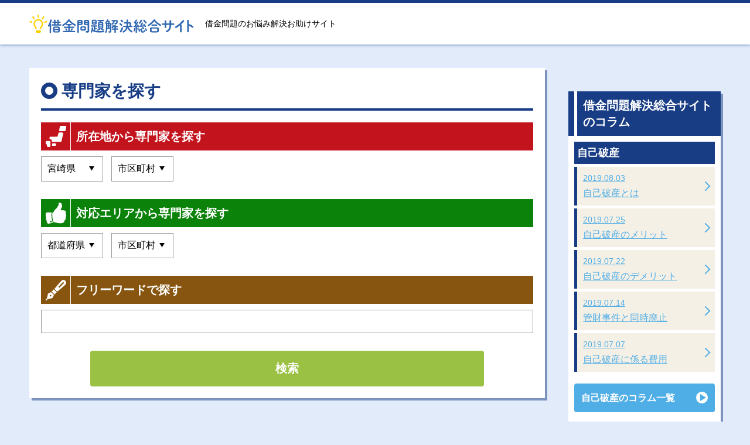

--- FILE ---
content_type: text/html; charset=utf-8
request_url: https://shakkin-web.com/miyazaki
body_size: 4292
content:
<!DOCTYPE HTML>
<html lang="ja">
<head>
<meta charset="UTF-8">
<meta name="format-detection" content="telephone=no">
<meta name="viewport" content="initial-scale=1.0">
<script>
if ((window.matchMedia('(max-width: 640px)').matches || window.matchMedia('(max-height: 640px)').matches) === false) {
  var metaobj = document.getElementsByTagName('meta');
  for(var i = 0; i < metaobj.length; i++) {
    var nameattr = metaobj[i].getAttribute('name');
    if(nameattr === 'viewport') {
      metaobj[i].parentNode.removeChild(metaobj[i]);
      break;
    }
  }
}
</script>
<title>宮崎県で借金問題解決に強い専門家一覧｜借金問題解決総合サイト</title>
<meta name="description" content="借金問題解決総合サイトでは宮崎県で借金問題解決に強い専門家を0件掲載中" />
<meta name="csrf-param" content="authenticity_token" />
<meta name="csrf-token" content="c-4qq_M9ypH93oG95cj5GeeZLC8ufPdIPn1pwyBmpkQKQ_B2GnYE45vXMlYuxiPLvUP98faEYJc2GGCNQfflKQ" />
<!-- Google Tag Manager -->
<script>(function(w,d,s,l,i){w[l]=w[l]||[];w[l].push({'gtm.start':
new Date().getTime(),event:'gtm.js'});var f=d.getElementsByTagName(s)[0],
j=d.createElement(s),dl=l!='dataLayer'?'&l='+l:'';j.async=true;j.src=
'https://www.googletagmanager.com/gtm.js?id='+i+dl;f.parentNode.insertBefore(j,f);
})(window,document,'script','dataLayer','GTM-PFGRLBN');</script>
<!-- End Google Tag Manager -->

<body>
<!-- Google Tag Manager (noscript) -->
<noscript><iframe src="https://www.googletagmanager.com/ns.html?id=GTM-PFGRLBN"
height="0" width="0" style="display:none;visibility:hidden"></iframe></noscript>
<!-- End Google Tag Manager (noscript) -->

<header id="site_header"><div class="inner">
<div id="header_contents">
<h1>借金問題のお悩み解決お助けサイト</h1>
<div id="header_logo">
<a href="/"><img src="/common/site/45/logo/site_logo.svg" width="205" height="39" alt="借金問題解決総合サイト"></a>
</div>
</div>
</div></header>
<div id="main_frame"><div class="inner">

<div id="main_contents">
<main>
<article>

<section id="search_contents" class="default_block">
<h2><span>専門家を探す</span></h2>
<form action="/search" accept-charset="UTF-8" method="get">
<dl>
<dt>所在地から専門家を探す</dt>
<dd>
<div class="area_select">
<label class="select_box">
<select name="location_pref" id="location_pref"><option value="">都道府県</option>
<option value="1">北海道</option>
<option value="2">青森県</option>
<option value="3">岩手県</option>
<option value="4">宮城県</option>
<option value="5">秋田県</option>
<option value="6">山形県</option>
<option value="7">福島県</option>
<option value="8">茨城県</option>
<option value="9">栃木県</option>
<option value="10">群馬県</option>
<option value="11">埼玉県</option>
<option value="12">千葉県</option>
<option value="13">東京都</option>
<option value="14">神奈川県</option>
<option value="15">新潟県</option>
<option value="16">富山県</option>
<option value="17">石川県</option>
<option value="18">福井県</option>
<option value="19">山梨県</option>
<option value="20">長野県</option>
<option value="21">岐阜県</option>
<option value="22">静岡県</option>
<option value="23">愛知県</option>
<option value="24">三重県</option>
<option value="25">滋賀県</option>
<option value="26">京都府</option>
<option value="27">大阪府</option>
<option value="28">兵庫県</option>
<option value="29">奈良県</option>
<option value="30">和歌山県</option>
<option value="31">鳥取県</option>
<option value="32">島根県</option>
<option value="33">岡山県</option>
<option value="34">広島県</option>
<option value="35">山口県</option>
<option value="36">徳島県</option>
<option value="37">香川県</option>
<option value="38">愛媛県</option>
<option value="39">高知県</option>
<option value="40">福岡県</option>
<option value="41">佐賀県</option>
<option value="42">長崎県</option>
<option value="43">熊本県</option>
<option value="44">大分県</option>
<option selected="selected" value="45">宮崎県</option>
<option value="46">鹿児島県</option>
<option value="47">沖縄県</option></select>
</label>
<label class="select_box">
<select name="location_city" id="location_city"><option value="">市区町村</option>
</select>
</label>
</div>
</dd>
<dt>対応エリアから専門家を探す</dt>
<dd>
<div class="area_select">
<label class="select_box">
<select name="area_pref" id="area_pref"><option value="">都道府県</option>
<option value="1">北海道</option>
<option value="2">青森県</option>
<option value="3">岩手県</option>
<option value="4">宮城県</option>
<option value="5">秋田県</option>
<option value="6">山形県</option>
<option value="7">福島県</option>
<option value="8">茨城県</option>
<option value="9">栃木県</option>
<option value="10">群馬県</option>
<option value="11">埼玉県</option>
<option value="12">千葉県</option>
<option value="13">東京都</option>
<option value="14">神奈川県</option>
<option value="15">新潟県</option>
<option value="16">富山県</option>
<option value="17">石川県</option>
<option value="18">福井県</option>
<option value="19">山梨県</option>
<option value="20">長野県</option>
<option value="21">岐阜県</option>
<option value="22">静岡県</option>
<option value="23">愛知県</option>
<option value="24">三重県</option>
<option value="25">滋賀県</option>
<option value="26">京都府</option>
<option value="27">大阪府</option>
<option value="28">兵庫県</option>
<option value="29">奈良県</option>
<option value="30">和歌山県</option>
<option value="31">鳥取県</option>
<option value="32">島根県</option>
<option value="33">岡山県</option>
<option value="34">広島県</option>
<option value="35">山口県</option>
<option value="36">徳島県</option>
<option value="37">香川県</option>
<option value="38">愛媛県</option>
<option value="39">高知県</option>
<option value="40">福岡県</option>
<option value="41">佐賀県</option>
<option value="42">長崎県</option>
<option value="43">熊本県</option>
<option value="44">大分県</option>
<option value="45">宮崎県</option>
<option value="46">鹿児島県</option>
<option value="47">沖縄県</option></select>
</label>
<label class="select_box">
<select name="area_city" id="area_city"><option value="">市区町村</option>
</select>
</label>
</div>
</dd>
<dt>フリーワードで探す</dt>
<dd><input type="text" name="keyword" id="keyword" /></dd>

</dl>
<div id="btn_submit">
<button type="submit"><span>検索</span></button>
</div>
</form>
</section>


<div id="list_header" class="default_block">
<p>
借金問題解決総合サイトでは宮崎県で借金問題解決に強い専門家を0件掲載中
</p>
</div>

<section id="client_list" class="default_block">
<h2><span>宮崎県で借金問題解決に強い専門家一覧</span></h2>
<ul>
</ul>

<nav class="pagination">
<p><b>0</b>件中 0〜0件目</p>

</nav>

</section>

<section id="pickup_list" class="default_block">
<h2><span>本日のオススメ専門家をピックアップ</span></h2>
<ul>
<li><a href="/aichi/1091">
<div class="photo">

<img src="/common/client_image/326/image1/1330064468_IMG_6921-1.JPG" width="260" height="195" alt="photo">
</div>
<p>
司法書士石塚事務所
</p>
</a></li>
<li><a href="/saitama/13782">
<div class="photo">

<img src="/common/client_image/5490/image1/5702_0_1.jpg" width="260" height="195" alt="photo">
</div>
<p>
埼玉所沢法律事務所
</p>
</a></li>
<li><a href="/aichi/14201">
<div class="photo">

<img src="/common/client_image/5906/image1/terayama4.jpg" width="260" height="195" alt="photo">
</div>
<p>
司法書士てらやま事務所
</p>
</a></li>
</ul>
</section>


<section id="column_list" class="default_block">
<h2><span>借金問題解決総合サイトの最新コラム</span></h2>
<ol>
<li>
<header>
<time datetime="2019-08-03">2019.08.03</time>
<a href="/column/category/jikohasan">自己破産</a>
</header>
<a href="/column/category/jikohasan/470">自己破産とは</a>
</li>
<li>
<header>
<time datetime="2019-07-25">2019.07.25</time>
<a href="/column/category/jikohasan">自己破産</a>
</header>
<a href="/column/category/jikohasan/469">自己破産のメリット</a>
</li>
<li>
<header>
<time datetime="2019-07-22">2019.07.22</time>
<a href="/column/category/jikohasan">自己破産</a>
</header>
<a href="/column/category/jikohasan/468">自己破産のデメリット</a>
</li>
<li>
<header>
<time datetime="2019-07-14">2019.07.14</time>
<a href="/column/category/jikohasan">自己破産</a>
</header>
<a href="/column/category/jikohasan/467">管財事件と同時廃止</a>
</li>
<li>
<header>
<time datetime="2019-07-07">2019.07.07</time>
<a href="/column/category/jikohasan">自己破産</a>
</header>
<a href="/column/category/jikohasan/466">自己破産に係る費用</a>
</li>
<li>
<header>
<time datetime="2019-07-01">2019.07.01</time>
<a href="/column/category/jikohasan">自己破産</a>
</header>
<a href="/column/category/jikohasan/465">必要書類</a>
</li>
<li>
<header>
<time datetime="2019-06-26">2019.06.26</time>
<a href="/column/category/jikohasan">自己破産</a>
</header>
<a href="/column/category/jikohasan/464">手続きの流れ</a>
</li>
<li>
<header>
<time datetime="2019-06-19">2019.06.19</time>
<a href="/column/category/jikohasan">自己破産</a>
</header>
<a href="/column/category/jikohasan/463">自己破産Q&amp;A</a>
</li>
<li>
<header>
<time datetime="2019-06-16">2019.06.16</time>
<a href="/column/category/ninni">任意整理</a>
</header>
<a href="/column/category/ninni/462">任意整理とは</a>
</li>
<li>
<header>
<time datetime="2019-06-06">2019.06.06</time>
<a href="/column/category/ninni">任意整理</a>
</header>
<a href="/column/category/ninni/461">任意整理のメリット</a>
</li>
</ol>
<nav class="list_link">
<a href="/column"><span>借金問題解決総合サイトのコラム一覧</span></a>
</nav>
</section>



</article>
</main>

<aside id="side_column">


<div id="side_column_list">
<h2><span>借金問題解決総合サイトのコラム</span></h2>

<div class="column_list">
<h3><span>自己破産</span></h3>
<ol>
<li><a href="/column/category/jikohasan/470">
<time datetime="2019-08-03">2019.08.03</time>
<span>自己破産とは</span>
</a></li>
<li><a href="/column/category/jikohasan/469">
<time datetime="2019-07-25">2019.07.25</time>
<span>自己破産のメリット</span>
</a></li>
<li><a href="/column/category/jikohasan/468">
<time datetime="2019-07-22">2019.07.22</time>
<span>自己破産のデメリット</span>
</a></li>
<li><a href="/column/category/jikohasan/467">
<time datetime="2019-07-14">2019.07.14</time>
<span>管財事件と同時廃止</span>
</a></li>
<li><a href="/column/category/jikohasan/466">
<time datetime="2019-07-07">2019.07.07</time>
<span>自己破産に係る費用</span>
</a></li>
</ol>
<nav>
<a href="/column/category/jikohasan"><span>自己破産のコラム一覧</span></a>
</nav>
</div>
<div class="column_list">
<h3><span>任意整理</span></h3>
<ol>
<li><a href="/column/category/ninni/462">
<time datetime="2019-06-16">2019.06.16</time>
<span>任意整理とは</span>
</a></li>
<li><a href="/column/category/ninni/461">
<time datetime="2019-06-06">2019.06.06</time>
<span>任意整理のメリット</span>
</a></li>
<li><a href="/column/category/ninni/460">
<time datetime="2019-06-04">2019.06.04</time>
<span>任意整理のデメリット</span>
</a></li>
<li><a href="/column/category/ninni/459">
<time datetime="2019-05-26">2019.05.26</time>
<span>任意整理に係る費用について</span>
</a></li>
<li><a href="/column/category/ninni/458">
<time datetime="2019-05-18">2019.05.18</time>
<span>必要書類について</span>
</a></li>
</ol>
<nav>
<a href="/column/category/ninni"><span>任意整理のコラム一覧</span></a>
</nav>
</div>
<div class="column_list">
<h3><span>過払い金返還請求</span></h3>
<ol>
<li><a href="/column/category/kabarai/455">
<time datetime="2019-05-06">2019.05.06</time>
<span>過払い金とは</span>
</a></li>
<li><a href="/column/category/kabarai/454">
<time datetime="2019-04-29">2019.04.29</time>
<span>グレーゾーン金利とは</span>
</a></li>
<li><a href="/column/category/kabarai/453">
<time datetime="2019-04-23">2019.04.23</time>
<span>過払い金返還請求のメリット</span>
</a></li>
<li><a href="/column/category/kabarai/452">
<time datetime="2019-04-18">2019.04.18</time>
<span>過払い金返還請求のデメリット</span>
</a></li>
<li><a href="/column/category/kabarai/451">
<time datetime="2019-04-09">2019.04.09</time>
<span>必要書類について</span>
</a></li>
</ol>
<nav>
<a href="/column/category/kabarai"><span>過払い金返還請求のコラム一覧</span></a>
</nav>
</div>
<div class="column_list">
<h3><span>個人再生</span></h3>
<ol>
<li><a href="/column/category/kojinsaisei/448">
<time datetime="2019-03-13">2019.03.13</time>
<span>個人再生とは</span>
</a></li>
<li><a href="/column/category/kojinsaisei/447">
<time datetime="2019-03-12">2019.03.12</time>
<span>個人再生のメリット</span>
</a></li>
<li><a href="/column/category/kojinsaisei/446">
<time datetime="2019-03-02">2019.03.02</time>
<span>個人再生のデメリット</span>
</a></li>
<li><a href="/column/category/kojinsaisei/445">
<time datetime="2019-02-22">2019.02.22</time>
<span>小規模個人再生と給与所得者再生について</span>
</a></li>
<li><a href="/column/category/kojinsaisei/444">
<time datetime="2019-02-15">2019.02.15</time>
<span>住宅ローン特則について</span>
</a></li>
</ol>
<nav>
<a href="/column/category/kojinsaisei"><span>個人再生のコラム一覧</span></a>
</nav>
</div>
<div class="column_list">
<h3><span>特定調停</span></h3>
<ol>
<li><a href="/column/category/tokutei/440">
<time datetime="2019-01-19">2019.01.19</time>
<span>特定調停とは</span>
</a></li>
<li><a href="/column/category/tokutei/439">
<time datetime="2019-01-18">2019.01.18</time>
<span>特定調停のメリット</span>
</a></li>
<li><a href="/column/category/tokutei/438">
<time datetime="2019-01-12">2019.01.12</time>
<span>特定調停のデメリット</span>
</a></li>
<li><a href="/column/category/tokutei/437">
<time datetime="2019-01-07">2019.01.07</time>
<span>過払い金と不当利益返還請求訴訟</span>
</a></li>
<li><a href="/column/category/tokutei/436">
<time datetime="2019-01-01">2019.01.01</time>
<span>特定調停に係る費用</span>
</a></li>
</ol>
<nav>
<a href="/column/category/tokutei"><span>特定調停のコラム一覧</span></a>
</nav>
</div>
<div class="column_list">
<h3><span>用語解説</span></h3>
<ol>
<li><a href="/column/category/yougo/432">
<time datetime="2018-12-14">2018.12.14</time>
<span>みなし弁済</span>
</a></li>
<li><a href="/column/category/yougo/431">
<time datetime="2018-12-04">2018.12.04</time>
<span>取立てについて</span>
</a></li>
<li><a href="/column/category/yougo/430">
<time datetime="2018-11-28">2018.11.28</time>
<span>債務不存在</span>
</a></li>
<li><a href="/column/category/yougo/429">
<time datetime="2018-11-20">2018.11.20</time>
<span>日常家事債務</span>
</a></li>
<li><a href="/column/category/yougo/428">
<time datetime="2018-11-17">2018.11.17</time>
<span>第三者請求</span>
</a></li>
</ol>
<nav>
<a href="/column/category/yougo"><span>用語解説のコラム一覧</span></a>
</nav>
</div>
<div class="column_list">
<h3><span>弁護士・司法書士に依頼する前に</span></h3>
<ol>
<li><a href="/column/category/irai/426">
<time datetime="2018-10-31">2018.10.31</time>
<span>弁護士・司法書士に依頼する前に</span>
</a></li>
</ol>
<nav>
<a href="/column/category/irai"><span>弁護士・司法書士に依頼する前にのコラム一覧</span></a>
</nav>
</div>

<nav>
<a href="/column"><span>借金問題解決総合サイトのコラム一覧</span></a>
</nav>
</div>


</aside>
</div>

<ol id="bread_navi" itemscope itemtype="http://schema.org/BreadcrumbList">
<li itemprop="itemListElement" itemscope itemtype="http://schema.org/ListItem">
<a itemprop="item" href="/"><span itemprop="name">借金問題解決総合サイト</span></a>
<meta itemprop="position" content="1">
</li>
<li itemprop="itemListElement" itemscope itemtype="http://schema.org/ListItem">
<a itemprop="item" href="/miyazaki"><span itemprop="name">宮崎県で借金問題解決に強い専門家一覧</span></a>
<meta itemprop="position" content="2">
</li>
</ol>


</div></div>
<footer id="site_footer">



<div id="footer_copy_right"><div class="inner">
<ul>
<li><a href="/">トップページ</a></li>
<li><a href="/company">運営会社</a></li>
<li><a href="/agreement">利用規約</a></li>
<li><a href="/privacy_policy">プライバシーポリシー</a></li>
<li><a href="/post_inquiry">掲載のお問い合わせ</a></li>
</ul>
<small>©︎ 借金問題解決総合サイト All Rights Reserved.</small>
</div></div>
</footer>
<link rel="stylesheet" href="/css/style1.css">

<script src="/assets/front/jquery-3.3.1.min-835ebd3ed11dc90b706c10e368185f8a3eaef792c7d8cd12104328ef44e1f8dd.js"></script>
<script src="/assets/front/area-eca9eab63cd3a484dbce4a174f85374ef54435f0a929529cfa1db7d25fd62022.js"></script>
<script src="/js/common1.js"></script>


</body>
</html>


--- FILE ---
content_type: text/css
request_url: https://shakkin-web.com/css/style1.css
body_size: 8485
content:
@charset "UTF-8";
/* ---------------------------------------------
browser initialization
--------------------------------------------- */
html, body, div, span, applet, object, iframe,
h1, h2, h3, h4, h5, h6, p, blockquote, pre,
a, abbr, acronym, address, big, cite, code,
del, dfn, em, img, ins, kbd, q, s, samp,
small, strike, strong, sub, sup, tt, var,
b, u, i, center,
dl, dt, dd, ol, ul, li,
fieldset, form, label, legend,
table, caption, tbody, tfoot, thead, tr, th, td,
article, aside, canvas, details, embed,
figure, figcaption, footer, header, hgroup,
menu, nav, output, ruby, section, summary,
time, mark, audio, video {
  margin: 0;
  padding: 0;
  border: 0;
  font-style: normal;
  font-size: 100%;
  vertical-align: baseline;
}

article, aside, details, figcaption, figure,
footer, header, hgroup, menu, nav, section, main {
  display: block;
}

blockquote, q {
  quotes: none;
}

blockquote::before, blockquote::after, q::before, q::after {
  content: '';
  content: none;
}

input, textarea {
  margin: 0;
  padding: 0;
}

ol, ul {
  list-style: none;
}

table {
  border-collapse: collapse;
  border-spacing: 0;
}

caption, th {
  text-align: left;
}

a:focus {
  outline: none;
}

/* ---------------------------------------------
common format
--------------------------------------------- */
html {
  font-size: 10px;
}

body {
  background-color: #e1ebfa;
  font-family: "Hiragino Kaku Gothic Pro", "ヒラギノ角ゴ Pro W3", "メイリオ", Meiryo, sans-serif;
  font-size: 1.6rem;
  line-height: 1.6;
  color: #000;
  font-feature-settings: "palt";
  -ms-text-size-adjust: 100%;
  -moz-text-size-adjust: 100%;
  -webkit-text-size-adjust: 100%;
  text-size-adjust: 100%;
}

a {
  color: #50aee6;
}

a:hover {
  text-decoration: none;
}

a:hover img {
  opacity: 0.75;
}

img {
  margin: 0 auto;
  max-width: 100%;
  height: auto;
  display: block;
}

p {
  margin-top: 1.6em;
}

input, textarea, select, button {
  border-radius: 0;
  font-family: inherit;
  font-size: inherit;
  -moz-appearance: none;
  -webkit-appearance: none;
  appearance: none;
}

input[type="text"], input[type="email"], input[type="tel"], textarea {
  border: #999 solid 1px;
  padding: 10px;
  width: 100%;
  display: block;
  box-sizing: border-box;
}

textarea {
  height: 10em;
}

button {
  cursor: pointer;
}

label {
  padding-left: 30px;
  cursor: pointer;
  position: relative;
  display: block;
}

label input {
  background-color: #fff;
  border: #999 solid 1px;
  width: 17px;
  height: 17px;
  position: absolute;
  top: 3px;
  left: 0;
  display: block;
}

label input[type="radio"] {
  border-radius: 50%;
}

label input:checked {
  background-color: #50aee6;
}

label.select_box {
  padding-left: 0;
  position: relative;
  display: inline-block;
}

label.select_box::after {
  content: '';
  border-color: #000 transparent transparent transparent;
  border-style: solid;
  border-width: 8px 4.5px 0 4.5px;
  margin: auto 0;
  width: 0;
  height: 0;
  pointer-events: none;
  position: absolute;
  top: 0;
  right: 15px;
  bottom: 0;
  display: block;
}

label.select_box select {
  background-color: #fff;
  border: #999 solid 1px;
  border-radius: 0;
  padding: 10px 30px 10px 10px;
  font-family: inherit;
  font-size: inherit;
  cursor: pointer;
  display: block;
}

@media (min-width: 640px) {
  a[href^="tel:"] {
    text-decoration: none;
    color: #000;
    pointer-events: none;
  }
}

/* ---------------------------------------------
site common class
--------------------------------------------- */
.mini_10 {
  font-size: 1rem;
}

.mini_12 {
  font-size: 1.2rem;
}

.mini_14 {
  font-size: 1.4rem;
}

.normal {
  font-size: 1.6rem;
}

.large_18 {
  font-size: 1.8rem;
}

.large_20 {
  font-size: 2rem;
}

.large_22 {
  font-size: 2.2rem;
}

.large_24 {
  font-size: 2.4rem;
}

.align_left {
  text-align: left;
}

.align_center {
  text-align: center;
}

.align_right {
  text-align: right;
}

.valign_top {
  vertical-align: top;
}

.valign_middle {
  vertical-align: middle;
}

.valign_baseline {
  vertical-align: baseline;
}

.float_left {
  float: left;
}

.float_right {
  float: right;
}

.clear {
  clear: both;
}

.clearfix::after {
  content: '';
  display: table;
  clear: both;
}

.notes {
  margin-top: 1em;
  padding-left: 1.25em;
  font-size: 75%;
  line-height: 1.2;
  position: relative;
}

.notes::before {
  content: '※';
  position: absolute;
  top: 0;
  left: 0;
}

.notes_list {
  margin-top: 1em;
  font-size: 75%;
  line-height: 1.2;
}

.notes_list li {
  margin-top: 0.5em;
  padding-left: 1.25em;
  position: relative;
}

.notes_list li::before {
  content: '※';
  position: absolute;
  top: 0;
  left: 0;
}

.inner {
  padding: 0 10px;
  box-sizing: border-box;
}

.sp_hide {
  display: none;
}

@media (min-width: 640px) {
  .inner {
    margin: 0 auto;
    max-width: 1200px;
    min-width: 980px;
  }
  .sp_hide {
    display: block;
  }
  .pc_hide {
    display: none;
  }
}

/* ---------------------------------------------
keyframes
--------------------------------------------- */
@keyframes Flash {
  25% {
    opacity: 0;
  }
}

/* ---------------------------------------------
header format
--------------------------------------------- */
#site_header {
  background-color: #fff;
  border-top: #183d85 solid 5px;
  padding: 10px 0;
  box-shadow: 0 0 5px rgba(24, 61, 133, 0.75);
}

#site_header .inner #header_contents h1 {
  font-size: 1.2rem;
  font-weight: normal;
  line-height: 1.4;
}

#site_header .inner #header_contents #header_logo {
  margin-top: 5px;
}

#site_header .inner #header_contents #header_logo a {
  margin: 0 auto;
  width: 240px;
  display: block;
}

#site_header .inner #header_contents #header_logo a img {
  width: 100%;
}

@media (min-width: 640px) {
  #site_header {
    padding: 20px 0;
    min-width: 980px;
  }
  #site_header .inner #header_contents {
    display: flex;
    flex-direction: row-reverse;
    align-items: center;
  }
  #site_header .inner #header_contents h1 {
    font-size: 1.4rem;
    flex: 1;
  }
  #site_header .inner #header_contents #header_logo {
    margin-top: 0;
    margin-right: 20px;
  }
  #site_header .inner #header_contents #header_logo a {
    width: 280px;
  }
}

/* ---------------------------------------------
site main frame
--------------------------------------------- */
#main_frame {
  margin-top: 20px;
}

#main_frame #main_contents {
  margin-top: 20px;
}

#main_frame #main_contents #side_column {
  margin-top: 40px;
}

@media (min-width: 640px) {
  #main_frame {
    margin-top: 40px;
    min-width: 980px;
  }
  #main_frame #main_contents {
    margin-top: 40px;
    display: flex;
  }
  #main_frame #main_contents main {
    flex: 1;
  }
  #main_frame #main_contents #side_column {
    margin-top: 0;
    margin-left: 40px;
    width: 260px;
  }
}

/* ---------------------------------------------
side column
--------------------------------------------- */
#side_column #side_banners {
  margin: 0 -5px;
  display: flex;
  flex-wrap: wrap;
}

#side_column #side_banners li {
  margin-top: 10px;
  padding: 0 5px;
  width: 50%;
  box-sizing: border-box;
}

#side_column #side_banners li a {
  display: block;
}

#side_column nav a {
  background-color: #50aee6;
  border: #50aee6 solid 2px;
  border-radius: 4px;
  padding: 10px 35px 10px 10px;
  font-weight: bold;
  text-decoration: none;
  color: #fff;
  position: relative;
  display: block;
}

#side_column nav a::before, #side_column nav a::after {
  content: '';
  margin: auto 0;
  position: absolute;
  top: 0;
  bottom: 0;
  display: block;
}

#side_column nav a::before {
  background-color: #fff;
  border-radius: 50%;
  width: 20px;
  height: 20px;
  right: 10px;
}

#side_column nav a::after {
  border-color: transparent transparent transparent #50aee6;
  border-style: solid;
  border-width: 6px 0 6px 10px;
  width: 0;
  height: 0;
  right: 13px;
}

#side_column nav a:hover {
  background-color: #fff;
  color: #50aee6;
}

#side_column nav a:hover::before {
  background-color: #50aee6;
}

#side_column nav a:hover::after {
  border-left-color: #fff;
}

#side_column #side_column_list {
  background-color: #fff;
  margin-top: 20px;
  padding: 0 10px 10px;
  box-shadow: 4px 4px 0 0 rgba(24, 61, 133, 0.5);
}

#side_column #side_column_list h2 {
  background-color: #183d85;
  margin: 0 -10px;
  padding: 0 10px;
  font-size: 2rem;
  line-height: 1.4;
  color: #fff;
}

#side_column #side_column_list h2 span {
  border-left: #fff solid 5px;
  padding: 10px 0 10px 10px;
  display: block;
}

#side_column #side_column_list h2 + .column_list {
  margin-top: 10px;
}

#side_column #side_column_list .column_list {
  margin-top: 20px;
}

#side_column #side_column_list .column_list h3 {
  background-color: #183d85;
  padding: 5px;
  color: #183d85;
  font-size: 1.8rem;
  color: #fff;
}

#side_column #side_column_list .column_list ol li {
  border-left: #183d85 solid 5px;
  margin-top: 5px;
  line-height: 1.4;
}

#side_column #side_column_list .column_list ol li a {
  background-color: #f5f0e6;
  padding: 10px 20px 10px 10px;
  display: block;
  position: relative;
}

#side_column #side_column_list .column_list ol li a::after {
  content: '';
  border-top: #50aee6 solid 2px;
  border-right: #50aee6 solid 2px;
  margin: auto 0;
  width: 10px;
  height: 10px;
  position: absolute;
  top: 0;
  right: 10px;
  bottom: 0;
  display: block;
  transform: rotate(45deg);
}

#side_column #side_column_list .column_list ol li a time {
  margin-bottom: 5px;
  font-size: 1.2rem;
  display: block;
}

#side_column #side_column_list .column_list ol li a:hover {
  background-color: #50aee6;
  color: #fff;
}

#side_column #side_column_list .column_list ol li a:hover::after {
  border-top-color: #fff;
  border-right-color: #fff;
}

#side_column #side_column_list .column_list nav {
  margin-top: 20px;
}

#side_column #side_column_list > nav {
  margin-top: 30px;
}

@media (min-width: 640px) {
  #side_column #side_banners {
    margin: 0;
    display: block;
  }
  #side_column #side_banners li {
    padding: 0;
    width: auto;
  }
  #side_column #side_banners li:first-child {
    margin-top: 0;
  }
  #side_column #side_column_list {
    margin-top: 40px;
  }
  #side_column #side_column_list .column_list {
    margin-top: 30px;
  }
  #side_column #side_column_list .column_list ol li a time {
    font-size: 1.4rem;
  }
  #side_column #side_column_list > nav {
    margin-top: 40px;
  }
}

/* ---------------------------------------------
layouts
--------------------------------------------- */
#bread_navi {
  margin-top: 40px;
  font-size: 1.2rem;
  line-height: 1.4;
}

#bread_navi li {
  display: inline-block;
}

#bread_navi li::before {
  content: '>';
  margin: 0 1em;
}

#bread_navi li:first-child::before {
  display: none;
}

.default_block {
  background-color: #fff;
  margin-top: 30px;
  padding: 10px;
  box-shadow: 4px 4px 0 0 rgba(24, 61, 133, 0.5);
}

.default_block:first-child {
  margin-top: 0;
}

.default_block h2 {
  border-bottom: #183d85 solid 4px;
  padding: 0 0 10px 30px;
  font-size: 2.4rem;
  line-height: 1.4;
  color: #183d85;
  position: relative;
}

.default_block h2::before, .default_block h2::after {
  content: '';
  border-radius: 50%;
  position: absolute;
  display: block;
}

.default_block h2::before {
  background-color: #183d85;
  width: 24px;
  height: 24px;
  top: 4px;
  left: 0;
}

.default_block h2::after {
  background-color: #fff;
  width: 12px;
  height: 12px;
  top: 10px;
  left: 6px;
}

.editor_block h3 {
  border-left: #183d85 solid 10px;
  margin-top: 60px;
  padding-left: 10px;
  font-size: 2.2rem;
  line-height: 1.4;
}

.editor_block h4 {
  margin-top: 40px;
  font-size: 2rem;
  line-height: 1.4;
}

.editor_block h5 {
  margin-top: 40px;
  font-size: 1.8rem;
  line-height: 1.4;
}

.editor_block h6 {
  margin-top: 40px;
}

.editor_block ol {
  list-style-type: decimal;
  margin: 1.6em 0 0 2em;
  line-height: 1.4;
}

.editor_block ol li {
  margin-top: 0.5em;
}

.editor_block ol li:first-child {
  margin-top: 0;
}

.editor_block ul {
  list-style-type: square;
  margin: 1.6em 0 0 1.25em;
  line-height: 1.4;
}

.editor_block ul li {
  margin-top: 0.5em;
}

.editor_block ul li:first-child {
  margin-top: 0;
}

.editor_block table {
  border: #999 solid 1px;
  margin-top: 1.6em;
  line-height: 1.4;
  box-sizing: border-box;
}

.editor_block table th, .editor_block table td {
  border: #999 solid 1px;
  font-size: 1.4rem;
  padding: 10px;
  vertical-align: middle;
}

.editor_block table thead th {
  background-color: #efefef;
  text-align: center;
}

.editor_block table tbody th {
  background-color: #efefef;
}

.editor_block hr {
  margin: 1.6em 0;
  border-top: #999 solid 1px;
}

.editor_block blockquote {
  background-color: #efefef;
  margin-top: 1.6em;
  padding: 20px;
}

.editor_block .default_link {
  margin-top: 20px;
  font-weight: bold;
  line-height: 1.2;
}

.editor_block .default_link a {
  background-color: #50aee6;
  border: #50aee6 solid 2px;
  border-radius: 4px;
  margin: 0 auto;
  padding: 10px 35px 10px 10px;
  text-decoration: none;
  color: #fff;
  position: relative;
  display: block;
}

.editor_block .default_link a::before, .editor_block .default_link a::after {
  content: '';
  margin: auto 0;
  position: absolute;
  top: 0;
  bottom: 0;
  display: block;
}

.editor_block .default_link a::before {
  background-color: #fff;
  border-radius: 50%;
  width: 20px;
  height: 20px;
  right: 10px;
}

.editor_block .default_link a::after {
  border-color: transparent transparent transparent #50aee6;
  border-style: solid;
  border-width: 6px 0 6px 10px;
  width: 0;
  height: 0;
  right: 13px;
}

.editor_block .default_link a:hover {
  background-color: #fff;
  color: #50aee6;
}

.editor_block .default_link a:hover::before {
  background-color: #50aee6;
}

.editor_block .default_link a:hover::after {
  border-left-color: #fff;
}

.sales_point_list {
  margin-top: 1em;
  font-size: 1.2rem;
  line-height: 1.2;
  color: #fff;
}

.sales_point_list li {
  background-color: #666;
  margin-right: 5px;
  padding: 5px 10px;
  display: inline-block;
}

.sales_point_list li.free {
  background-color: red;
}

.sales_point_list li.nationwide {
  background-color: blue;
}

.sales_point_list li.payments {
  background-color: green;
}

.client_category_list li {
  margin-right: 1em;
  padding-left: 15px;
  display: inline-block;
  position: relative;
}

.client_category_list li::before {
  content: '';
  background-color: #183d85;
  width: 10px;
  height: 10px;
  position: absolute;
  top: 5px;
  left: 0;
  display: block;
}

#pickup_list ul {
  margin: 20px -5px 0;
  display: flex;
}

#pickup_list ul li {
  padding: 0 5px;
  width: 33.33%;
  box-sizing: border-box;
}

#pickup_list ul li a {
  display: block;
}

#pickup_list ul li a p {
  margin-top: 5px;
  font-size: 1.4rem;
  font-weight: bold;
  line-height: 1.2;
}

#search_contents form dl {
  margin-top: -10px;
  line-height: 1.4;
}

#search_contents form dl dt {
  background-color: #183d85;
  margin-top: 30px;
  padding: 5px 5px 5px 50px;
  font-size: 2rem;
  font-weight: bold;
  color: #fff;
  position: relative;
}

#search_contents form dl dt::before {
  content: '';
  background-image: url("../img/icon_search.svg");
  background-position: center;
  background-repeat: no-repeat;
  background-size: 25px auto;
  border-right: #fff solid 1px;
  width: 40px;
  height: 100%;
  position: absolute;
  top: 0;
  left: 0;
  display: block;
}

#search_contents form dl dt:nth-last-of-type(1) {
  background-color: #87550f;
}

#search_contents form dl dt:nth-last-of-type(1)::before {
  background-image: url("../img/icon_pen.svg");
}

#search_contents form dl dt:nth-last-of-type(2) {
  background-color: #0b820a;
}

#search_contents form dl dt:nth-last-of-type(2)::before {
  background-image: url("../img/icon_ok.svg");
}

#search_contents form dl dt:nth-last-of-type(3) {
  background-color: #c3141e;
}

#search_contents form dl dt:nth-last-of-type(3)::before {
  background-image: url("../img/icon_map.svg");
}

#search_contents form dl dd {
  margin-top: 10px;
  font-size: 1.4rem;
}

#search_contents form dl dd .check_list {
  border-top: #183d85 solid 1px;
  border-left: #183d85 solid 1px;
  display: flex;
  flex-wrap: wrap;
}

#search_contents form dl dd .check_list li {
  border-right: #183d85 solid 1px;
  border-bottom: #183d85 solid 1px;
  width: 50%;
  box-sizing: border-box;
}

#search_contents form dl dd .check_list li label {
  padding: 10px 10px 10px 40px;
}

#search_contents form dl dd .check_list li label input {
  top: 12px;
  left: 10px;
}

#search_contents form dl dd .area_select .select_box {
  margin-right: 10px;
}

#search_contents form #btn_submit {
  margin-top: 30px;
}

#search_contents form #btn_submit button {
  background-color: #9ac144;
  border: #9ac144 solid 2px;
  border-radius: 4px;
  margin: 0 auto;
  padding: 10px 0;
  width: 100%;
  font-size: 2rem;
  font-weight: bold;
  color: #fff;
  display: block;
  box-sizing: border-box;
}

#search_contents form #btn_submit button:hover {
  background-color: #fff;
  color: #9ac144;
}

.pagination {
  margin-top: 20px;
}

.pagination p {
  margin-top: 0;
  line-height: 1.2;
}

.pagination p b {
  font-size: 2rem;
}

.pagination ol {
  font-size: 1.4rem;
  line-height: 1;
  text-align: center;
}

.pagination ol li {
  margin: 10px 5px 0;
  display: inline-block;
}

.pagination ol li a {
  border: #50aee6 solid 1px;
  width: 28px;
  height: 28px;
  text-decoration: none;
  line-height: 28px;
  display: block;
}

.pagination ol li a:hover {
  background-color: #50aee6;
  color: #fff;
}

.pagination ol li span {
  line-height: 30px;
  display: block;
}

@media (min-width: 640px) {
  #bread_navi {
    font-size: 1.4rem;
  }
  .default_block {
    margin-top: 60px;
    padding: 20px;
  }
  .default_block h2 {
    padding-left: 35px;
    font-size: 2.8rem;
  }
  .default_block h2::before {
    width: 28px;
    height: 28px;
    top: 5px;
  }
  .default_block h2::after {
    width: 14px;
    height: 14px;
    top: 12px;
    left: 7px;
  }
  .editor_block h3 {
    font-size: 2.4rem;
  }
  .editor_block h4 {
    font-size: 2.2rem;
  }
  .editor_block h5 {
    font-size: 2rem;
  }
  .editor_block h6 {
    font-size: 1.8rem;
    line-height: 1.4;
  }
  .editor_block ol {
    list-style-type: decimal;
    margin: 1.6em 0 0 2em;
    line-height: 1.4;
  }
  .editor_block ol li {
    margin-top: 0.5em;
  }
  .editor_block ol li:first-child {
    margin-top: 0;
  }
  .editor_block table th, .editor_block table td {
    font-size: 1.2rem;
  }
  .editor_block .default_link {
    margin-top: 30px;
  }
  .editor_block .default_link a {
    padding: 15px 40px 15px 15px;
    width: 80%;
    box-sizing: border-box;
  }
  .editor_block .default_link a::before {
    right: 15px;
  }
  .editor_block .default_link a::after {
    right: 18px;
  }
  .sales_point_list {
    font-size: 1.4rem;
  }
  .sales_point_list li {
    margin-right: 10px;
  }
  #pickup_list ul {
    margin-right: -20px;
    margin-left: -20px;
  }
  #pickup_list ul li {
    padding: 0 20px;
  }
  #pickup_list ul li a {
    display: block;
  }
  #pickup_list ul li a p {
    font-size: 1.6rem;
  }
  #search_contents form dl dt {
    padding: 10px 10px 10px 60px;
  }
  #search_contents form dl dt::before {
    background-size: 35px auto;
    width: 50px;
  }
  #search_contents form dl dd {
    font-size: 1.6rem;
  }
  #search_contents form #btn_submit button {
    padding: 15px 0;
    width: 80%;
  }
  .pagination {
    margin-top: 40px;
  }
  .pagination ol {
    font-size: 1.6rem;
  }
  .pagination ol li a {
    width: 38px;
    height: 38px;
    line-height: 38px;
  }
  .pagination ol li span {
    line-height: 40px;
  }
}

/* ---------------------------------------------
top
--------------------------------------------- */
#top_add_contents .contents {
  border-top: #999 dashed 1px;
  margin-top: 20px;
  padding-top: 20px;
}

#top_add_contents .contents h3 {
  border: #9ac144 solid 4px;
  border-radius: 8px;
  margin: 0 auto;
  padding: 10px;
  font-size: 2rem;
  line-height: 1.1;
  text-align: center;
  color: #9ac144;
}

#top_add_contents .contents dl dt {
  border-bottom: #50aee6 solid 1px;
  margin-top: 15px;
  padding-bottom: 5px;
  font-weight: bold;
}

#top_add_contents .contents dl dd {
  margin-top: 10px;
}

#top_add_contents .contents dl dd nav {
  margin-top: 0.5em;
}

#top_add_contents .contents:nth-child(2) {
  border-top: none;
  padding-top: 0;
}

#top_add_contents .contents:nth-child(odd) h3 {
  background-color: #9ac144;
  color: #fff;
}

#category_group1 ul {
  margin-left: -10px;
}

#category_group1 ul li {
  margin: 10px 0 0 10px;
  display: inline-block;
}

#category_group1 ul li a {
  background-color: #50aee6;
  border: #50aee6 solid 2px;
  padding: 5px 30px 5px 5px;
  text-decoration: none;
  color: #fff;
  position: relative;
  display: block;
}

#category_group1 ul li a::before, #category_group1 ul li a::after {
  content: '';
  margin: auto 0;
  position: absolute;
  top: 0;
  bottom: 0;
  display: block;
}

#category_group1 ul li a::before {
  background-color: #fff;
  border-radius: 50%;
  width: 16px;
  height: 16px;
  right: 5px;
}

#category_group1 ul li a::after {
  border-color: transparent transparent transparent #50aee6;
  border-style: solid;
  border-width: 5px 0 5px 8px;
  width: 0;
  height: 0;
  right: 8px;
}

#category_group1 ul li a:hover {
  background-color: #fff;
  color: #50aee6;
}

#category_group1 ul li a:hover::before {
  background-color: #50aee6;
}

#category_group1 ul li a:hover::after {
  border-left-color: #fff;
}

#category_group2 ul {
  margin-top: 10px;
}

#category_group2 ul li {
  border-bottom: #f5f0e6 dashed 1px;
}

#category_group2 ul li a {
  padding: 10px 30px 10px 10px;
  text-decoration: none;
  position: relative;
  display: block;
}

#category_group2 ul li a::after {
  content: '';
  border-color: transparent transparent transparent #50aee6;
  border-style: solid;
  border-width: 7px 0 7px 10px;
  margin: auto 0;
  width: 0;
  height: 0;
  position: absolute;
  top: 0;
  right: 10px;
  bottom: 0;
  display: block;
}

#category_group2 ul li a:hover {
  background-color: #50aee6;
  color: #fff;
}

#category_group2 ul li a:hover::after {
  border-left-color: #fff;
}

#location_list > ol {
  margin-top: -10px;
}

#location_list > ol > li {
  margin-top: 20px;
}

#location_list > ol > li dl dt {
  border-bottom: #000 solid 1px;
  font-size: 2rem;
  font-weight: bold;
  line-height: 1.4;
}

#location_list > ol > li dl dd ol li {
  margin-top: 10px;
  line-height: 1.2;
  display: inline-block;
}

#location_list > ol > li dl dd ol li a {
  background-color: #50aee6;
  margin-right: 10px;
  padding: 5px 10px;
  color: #fff;
  display: inline-block;
}

#support_area_list > ol {
  margin-top: -10px;
}

#support_area_list > ol > li {
  margin-top: 20px;
}

#support_area_list > ol > li dl dt {
  border-bottom: #000 solid 1px;
  font-size: 2rem;
  font-weight: bold;
  line-height: 1.4;
}

#support_area_list > ol > li dl dd ol li {
  margin-top: 10px;
  line-height: 1.2;
  display: inline-block;
}

#support_area_list > ol > li dl dd ol li a {
  background-color: #50aee6;
  margin-right: 10px;
  padding: 5px 10px;
  color: #fff;
  display: inline-block;
}

@media (min-width: 640px) {
  #top_add_contents .contents {
    margin-top: 30px;
    padding-top: 30px;
    display: flex;
  }
  #top_add_contents .contents h3 {
    margin-right: 20px;
    padding: 10px;
    height: 64px;
    font-size: 3rem;
  }
  #top_add_contents .contents dl {
    flex: 1;
  }
  #top_add_contents .contents dl dt {
    margin-top: 20px;
    padding-bottom: 10px;
  }
  #top_add_contents .contents dl dt:first-child {
    margin-top: 0;
  }
  #top_add_contents .contents dl dd {
    margin-top: 15px;
  }
  #category_group1 ul {
    margin-left: -20px;
  }
  #category_group1 ul li {
    margin-top: 20px;
    margin-left: 20px;
  }
  #category_group1 ul li a {
    padding: 10px 35px 10px 10px;
  }
  #category_group1 ul li a::before {
    right: 10px;
  }
  #category_group1 ul li a::after {
    right: 13px;
  }
  #location_list > ol {
    margin-right: -10px;
    margin-left: -10px;
    display: flex;
    flex-wrap: wrap;
  }
  #location_list > ol > li {
    margin-top: 30px;
    padding: 0 10px;
    width: 50%;
    box-sizing: border-box;
  }
  #location_list > ol > li dl dd ol li {
    margin-top: 15px;
  }
  #location_list > ol > li dl dd ol li a {
    margin-right: 1em;
  }
  #support_area_list > ol > li {
    margin-top: 30px;
  }
  #support_area_list > ol > li dl {
    display: flex;
    flex-wrap: wrap;
    align-items: center;
  }
  #support_area_list > ol > li dl dt {
    border-bottom: none;
    width: 200px;
    position: relative;
  }
  #support_area_list > ol > li dl dt::before {
    content: '';
    background-color: #183d85;
    margin: auto 0;
    width: 100%;
    height: 1px;
    position: absolute;
    top: 0;
    bottom: 0;
    left: 0;
  }
  #support_area_list > ol > li dl dt span {
    background-color: #fff;
    padding-right: 20px;
    display: inline-block;
    position: relative;
    z-index: 1;
  }
  #support_area_list > ol > li dl dd {
    border: #183d85 solid 1px;
    padding: 10px;
    flex: 1;
  }
  #support_area_list > ol > li dl dd ol {
    margin-top: -15px;
  }
  #support_area_list > ol > li dl dd ol li {
    margin-top: 15px;
  }
  #support_area_list > ol > li dl dd ol li a {
    margin-right: 1em;
  }
}

/* ---------------------------------------------
client list
--------------------------------------------- */
#list_header {
  font-size: 1.4rem;
}

#list_header *:first-child {
  margin-top: 0;
}

#client_list > ul > li {
  border-bottom: #183d85 dashed 1px;
  line-height: 1.4;
}

#client_list > ul > li a {
  padding: 20px 0;
  text-decoration: none;
  color: #000;
  display: block;
}

#client_list > ul > li a .body {
  margin-top: 20px;
}

#client_list > ul > li a .body h3 {
  border-left: #000 solid 5px;
  padding-left: 10px;
  font-size: 2rem;
}

#client_list > ul > li a .body dl {
  margin-top: 15px;
}

#client_list > ul > li a .body dl dt {
  background-color: #e1ebfa;
  padding: 5px;
}

#client_list > ul > li a .body dl dd {
  border-bottom: #e1ebfa solid 1px;
  padding: 10px 0;
}

#client_list > ul > li a .body nav {
  margin-top: 20px;
  text-align: right;
}

#client_list > ul > li a .body nav span {
  background-color: #50aee6;
  border: #50aee6 solid 2px;
  border-radius: 4px;
  padding: 10px 20px;
  display: inline-block;
  color: #fff;
}

#client_list > ul > li a:hover nav span {
  background-color: #fff;
  color: #50aee6;
}

@media (min-width: 640px) {
  #client_list > ul > li a {
    display: flex;
  }
  #client_list > ul > li a .photo {
    margin-right: 20px;
    width: 200px;
  }
  #client_list > ul > li a .body {
    margin-top: 0;
    flex: 1;
  }
  #client_list > ul > li a .body dl {
    border-bottom: #ccc solid 1px;
    margin-top: 0;
    padding: 15px 0;
    display: flex;
    flex-wrap: wrap;
  }
  #client_list > ul > li a .body dl dt {
    background-color: transparent;
    padding: 0;
    width: 140px;
  }
  #client_list > ul > li a .body dl dd {
    border-bottom: none;
    padding: 0;
    flex: 1;
  }
  #client_list > ul > li a .body dl:first-of-type {
    margin-top: 5px;
  }
}

/* ---------------------------------------------
client detail
--------------------------------------------- */
#client_detail #client_photos {
  margin: 20px -5px 0;
  display: flex;
  justify-content: center;
}

#client_detail #client_photos li {
  padding: 0 5px;
  max-width: 50%;
  box-sizing: border-box;
}

#client_detail #client_data dl {
  margin-top: 30px;
  line-height: 1.4;
}

#client_detail #client_data dl dt {
  border-bottom: #999 solid 1px;
  padding-bottom: 5px;
  font-weight: bold;
}

#client_detail #client_data dl dd {
  margin-top: 10px;
}

#client_detail #client_data dl dd > *:first-child {
  margin-top: 0;
}

#client_detail #client_map {
  margin-top: 30px;
}

#client_detail #client_map iframe {
  width: 100%;
  height: 240px;
  display: block;
}

#client_detail nav {
  border-bottom: #50aee6 solid 4px;
  margin-top: 30px;
  padding-bottom: 20px;
}

#client_detail nav h3 {
  padding-top: 70px;
  font-size: 2rem;
  line-height: 1.4;
  color: #50aee6;
  text-align: center;
  position: relative;
}

#client_detail nav h3::after {
  content: '';
  background-image: url("../img/icon_document.svg");
  background-position: 15px center;
  background-repeat: no-repeat;
  background-color: #50aee6;
  background-size: auto 34px;
  border-radius: 50%;
  margin: 0 auto;
  width: 60px;
  height: 60px;
  position: absolute;
  top: 0;
  right: 0;
  left: 0;
  display: block;
}

#client_detail nav h3::before {
  content: '';
  background-color: #50aee6;
  width: 100%;
  height: 4px;
  position: absolute;
  top: 28px;
  left: 0;
  display: block;
}

#client_detail nav ul {
  font-size: 1.8rem;
  font-weight: bold;
  line-height: 1.4;
  text-align: center;
}

#client_detail nav ul li {
  margin-top: 15px;
  box-sizing: border-box;
}

#client_detail nav ul li a {
  border-radius: 6px;
  padding: 5px;
  text-decoration: none;
  color: #fff;
  display: block;
}

#client_detail nav ul li a span {
  background-position: left center;
  background-repeat: no-repeat;
  display: inline-block;
  text-align: left;
}

#client_detail nav ul li:nth-child(1) a {
  background-color: #50aee6;
  box-shadow: 0 4px 0 0 #2e8cc4;
}

#client_detail nav ul li:nth-child(1) a span {
  background-image: url("../img/icon_mail.svg");
  background-size: 30px auto;
  padding-left: 40px;
}

#client_detail nav ul li:nth-child(1) a:hover {
  background-color: #72d0ff;
}

#client_detail nav ul li:nth-child(2) a {
  background-color: #f05041;
  box-shadow: 0 4px 0 0 #ce2e1f;
}

#client_detail nav ul li:nth-child(2) a span {
  background-image: url("../img/icon_chat.svg");
  background-size: 40px auto;
  padding-left: 50px;
}

#client_detail nav ul li:nth-child(2) a:hover {
  background-color: #ff7263;
}

@media (min-width: 640px) {
  #client_detail #client_photos {
    margin-right: -10px;
    margin-left: -10px;
  }
  #client_detail #client_photos li {
    padding-right: 10px;
    padding-left: 10px;
  }
  #client_detail #client_data {
    margin-top: 40px;
  }
  #client_detail #client_data dl {
    border-bottom: #999 solid 1px;
    margin-top: 30px;
    display: flex;
  }
  #client_detail #client_data dl dt {
    border-bottom: none;
    padding-bottom: 15px;
    width: 200px;
  }
  #client_detail #client_data dl dd {
    margin-top: 0;
    padding-bottom: 15px;
    flex: 1;
  }
  #client_detail #client_map {
    margin-top: 40px;
  }
  #client_detail #client_map iframe {
    height: 400px;
  }
  #client_detail nav {
    padding-bottom: 30px;
  }
  #client_detail nav h3 {
    padding-top: 90px;
    font-size: 2.4rem;
  }
  #client_detail nav h3::after {
    background-position: 18px center;
    background-size: auto 48px;
    width: 80px;
    height: 80px;
  }
  #client_detail nav h3::before {
    top: 38px;
  }
  #client_detail nav ul {
    margin: 20px -10px 0;
    font-size: 2rem;
    display: flex;
    justify-content: center;
  }
  #client_detail nav ul li {
    margin-top: 0;
    padding: 0 10px;
    flex-basis: 80%;
  }
}

/* ---------------------------------------------
inquiry
--------------------------------------------- */
#form dl {
  margin-top: 30px;
  line-height: 1.4;
}

#form dl dt {
  border-bottom: #999 solid 1px;
  padding-bottom: 5px;
  font-weight: bold;
}

#form dl dt .required {
  background-color: red;
  margin-left: 10px;
  padding: 5px 10px;
  font-size: 1.4rem;
  line-height: 1.1;
  color: #fff;
  display: inline-block;
}

#form dl dd {
  margin-top: 10px;
}

#form dl dd .check_list {
  margin-top: -10px;
  display: flex;
  flex-wrap: wrap;
}

#form dl dd .check_list li {
  margin-top: 10px;
  width: 50%;
  box-sizing: border-box;
}

#form dl dd .error {
  margin-top: 5px;
  line-height: 1.2;
  color: red;
}

#form #btn_submit {
  margin-top: 30px;
}

#form #btn_submit button {
  background-color: #f05041;
  border: #f05041 solid 2px;
  border-radius: 4px;
  margin: 0 auto;
  padding: 20px;
  width: 80%;
  font-size: 2.4rem;
  font-weight: bold;
  line-height: 1.1;
  color: #fff;
  text-align: center;
  display: block;
  box-sizing: border-box;
}

#form #btn_submit button:hover {
  background-color: #fff;
  color: #f05041;
}

@media (min-width: 640px) {
  #form {
    margin-top: 40px;
  }
  #form dl {
    display: flex;
    align-items: center;
  }
  #form dl dt {
    border-bottom: none;
    padding-right: 20px;
    padding-bottom: 0;
    width: 220px;
    box-sizing: border-box;
  }
  #form dl dd {
    margin-top: 0;
    flex: 1;
  }
  #form dl dd .check_list li {
    width: 25%;
  }
  #form #btn_submit button {
    width: 360px;
    font-size: 3rem;
  }
}

/* ---------------------------------------------
column list
--------------------------------------------- */
#column_list > ol > li {
  background-color: #f5f0e6;
  margin-top: 10px;
  padding: 10px;
  line-height: 1.4;
}

#column_list > ol > li header {
  font-size: 1.2rem;
  line-height: 1.2;
  display: flex;
  align-items: center;
}

#column_list > ol > li header time {
  margin-right: 1em;
  display: block;
}

#column_list > ol > li header a {
  background-color: #50aee6;
  border: #50aee6 solid 1px;
  padding: 5px 10px;
  text-decoration: none;
  color: #fff;
  display: block;
}

#column_list > ol > li header a:hover {
  background-color: #fff;
  color: #50aee6;
}

#column_list > ol > li > a {
  margin-top: 10px;
  display: block;
}

#column_list .list_link {
  margin-top: 20px;
  font-weight: bold;
  line-height: 1.2;
}

#column_list .list_link a {
  background-color: #50aee6;
  border: #50aee6 solid 2px;
  border-radius: 4px;
  margin: 0 auto;
  padding: 10px 35px 10px 10px;
  text-decoration: none;
  color: #fff;
  position: relative;
  display: block;
}

#column_list .list_link a::before, #column_list .list_link a::after {
  content: '';
  margin: auto 0;
  position: absolute;
  top: 0;
  bottom: 0;
  display: block;
}

#column_list .list_link a::before {
  background-color: #fff;
  border-radius: 50%;
  width: 20px;
  height: 20px;
  right: 10px;
}

#column_list .list_link a::after {
  border-color: transparent transparent transparent #50aee6;
  border-style: solid;
  border-width: 6px 0 6px 10px;
  width: 0;
  height: 0;
  right: 13px;
}

#column_list .list_link a:hover {
  background-color: #fff;
  color: #50aee6;
}

#column_list .list_link a:hover::before {
  background-color: #50aee6;
}

#column_list .list_link a:hover::after {
  border-left-color: #fff;
}

@media (min-width: 640px) {
  #column_list > ol {
    margin: 0 -5px;
    display: flex;
    flex-wrap: wrap;
  }
  #column_list > ol > li {
    margin-right: 5px;
    margin-left: 5px;
    width: calc(50% - 10px);
    box-sizing: border-box;
  }
  #column_list > ol > li header {
    font-size: 1.4rem;
  }
  #column_list .list_link {
    margin-top: 30px;
  }
  #column_list .list_link a {
    padding: 15px 40px 15px 15px;
    width: 80%;
    box-sizing: border-box;
  }
  #column_list .list_link a::before {
    right: 15px;
  }
  #column_list .list_link a::after {
    right: 18px;
  }
}

/* ---------------------------------------------
column detail
--------------------------------------------- */
#column_detail header {
  margin-top: 20px;
  font-size: 1.4rem;
  line-height: 1.2;
}

#column_detail header time {
  display: block;
}

#column_detail header a {
  background-color: #50aee6;
  border: #50aee6 solid 1px;
  margin-top: 5px;
  padding: 5px 10px;
  text-decoration: none;
  color: #fff;
  display: inline-block;
}

#column_detail header a:hover {
  background-color: #fff;
  color: #50aee6;
}

#column_detail #table_of_contents {
  background-color: #f5f0e6;
  margin-top: 45px;
  padding: 10px;
}

#column_detail #table_of_contents h3 {
  background-color: #183d85;
  margin: -25px 40px 0;
  padding: 5px 1px 5px 10px;
  font-size: 1.8rem;
  letter-spacing: 0.5em;
  line-height: 1.4;
  text-align: center;
  color: #fff;
}

#column_detail #table_of_contents ol {
  list-style-type: decimal-leading-zero;
  margin: 20px 0 0 2em;
}

#column_detail #table_of_contents ol li {
  margin-top: 0.5em;
  line-height: 1.4;
}

#column_detail .editor_block {
  margin-top: 30px;
}

#column_detail .editor_block > *:first-child {
  margin-top: 0;
}

@media (min-width: 640px) {
  #column_detail header {
    font-size: 1.6rem;
    display: flex;
    justify-content: space-between;
    align-items: center;
  }
  #column_detail header a {
    margin-top: 0;
    display: block;
  }
  #column_detail #table_of_contents {
    margin-top: 55px;
    padding: 20px;
  }
  #column_detail #table_of_contents h3 {
    margin: -35px auto 0;
    width: 60%;
    box-sizing: border-box;
  }
  #column_detail .editor_block {
    margin-top: 40px;
  }
}

/* ---------------------------------------------
common page
--------------------------------------------- */
#common_page .common_block h3 {
  border-left: #183d85 solid 10px;
  margin-top: 40px;
  padding-left: 10px;
  font-size: 2rem;
  line-height: 1.4;
}

#common_page .common_block ol {
  list-style-type: decimal;
  margin: 1.6em 0 0 2em;
  line-height: 1.4;
}

#common_page .common_block ol li {
  margin-top: 0.5em;
}

#common_page .common_block ol li:first-child {
  margin-top: 0;
}

#common_page .common_block ol.brackets_list {
  list-style-type: none;
  margin-left: 0;
}

#common_page .common_block ol.brackets_list li {
  counter-increment: brackets_list;
  padding-left: 2.5em;
  position: relative;
}

#common_page .common_block ol.brackets_list li::before {
  content: "(" counter(brackets_list) ")";
  position: absolute;
  top: 0;
  left: 0;
  display: block;
}

#common_page .common_block ul {
  list-style-type: square;
  margin: 1.6em 0 0 1.25em;
  line-height: 1.4;
}

#common_page .common_block ul li {
  margin-top: 0.5em;
}

#common_page .common_block ul li:first-child {
  margin-top: 0;
}

#common_page .common_block address {
  background-color: #efefef;
  margin-top: 1.6em;
  padding: 10px;
}

#common_page .company_data dl {
  margin-top: 30px;
  line-height: 1.4;
}

#common_page .company_data dl dt {
  border-bottom: #999 solid 1px;
  padding-bottom: 5px;
  font-weight: bold;
}

#common_page .company_data dl dd {
  margin-top: 10px;
}

@media (min-width: 640px) {
  #common_page .company_data {
    margin-top: 40px;
  }
  #common_page .company_data dl {
    border-bottom: #999 solid 1px;
    padding-bottom: 15px;
    display: flex;
  }
  #common_page .company_data dl dt {
    border-bottom: none;
    padding-right: 20px;
    padding-bottom: 0;
    width: 200px;
    box-sizing: border-box;
  }
  #common_page .company_data dl dd {
    margin-top: 0;
    flex: 1;
  }
}

/* ---------------------------------------------
footer format
--------------------------------------------- */
#site_footer {
  margin-top: 60px;
}

#site_footer #footer_portal_links .inner h2 {
  border-bottom: #183d85 solid 1px;
  padding-bottom: 10px;
  font-size: 2.4rem;
  line-height: 1.4;
  color: #183d85;
}

#site_footer #footer_portal_links .inner ul {
  margin: 0 -5px;
  display: flex;
  flex-wrap: wrap;
}

#site_footer #footer_portal_links .inner ul li {
  margin-top: 10px;
  padding: 0 5px;
  width: 50%;
  box-sizing: border-box;
}

#site_footer #footer_portal_links .inner ul li a {
  display: block;
}

#site_footer #footer_copy_right {
  background-color: #183d85;
  margin-top: 40px;
  padding-bottom: 20px;
}

#site_footer #footer_copy_right .inner ul {
  border-top: #50aee6 solid 1px;
  margin: 0 -10px;
  font-size: 1.4rem;
  line-height: 1.4;
  display: flex;
  flex-wrap: wrap;
}

#site_footer #footer_copy_right .inner ul li {
  background-color: #fff;
  border-bottom: #50aee6 solid 1px;
  border-right: #50aee6 solid 1px;
  width: 50%;
  box-sizing: border-box;
}

#site_footer #footer_copy_right .inner ul li a {
  padding: 10px 30px 10px 10px;
  position: relative;
  display: block;
}

#site_footer #footer_copy_right .inner ul li a::after {
  content: '';
  border-color: transparent transparent transparent #50aee6;
  border-style: solid;
  border-width: 7px 0 7px 10px;
  margin: auto 0;
  width: 0;
  height: 0;
  position: absolute;
  top: 0;
  right: 10px;
  bottom: 0;
  display: block;
}

#site_footer #footer_copy_right .inner ul li:nth-child(even) {
  border-right: none;
}

#site_footer #footer_copy_right .inner small {
  margin-top: 20px;
  font-size: 1.2rem;
  line-height: 1.2;
  text-align: center;
  color: #fff;
  display: block;
}

@media (min-width: 640px) {
  #site_footer {
    margin-top: 80px;
    min-width: 980px;
  }
  #site_footer #footer_portal_links .inner ul {
    margin: 0 -10px;
  }
  #site_footer #footer_portal_links .inner ul li {
    margin-top: 20px;
    padding: 0 10px;
    width: 25%;
  }
  #site_footer #footer_copy_right {
    margin-top: 60px;
    padding: 20px 0;
    padding-top: 20px;
  }
  #site_footer #footer_copy_right .inner ul {
    border: none;
    margin: -15px 0 0;
    text-align: center;
    display: block;
  }
  #site_footer #footer_copy_right .inner ul li {
    background-color: transparent;
    border: none;
    margin: 15px 1em 0;
    width: auto;
    display: inline-block;
  }
  #site_footer #footer_copy_right .inner ul li a {
    padding: 0;
    color: #fff;
    display: inline;
  }
  #site_footer #footer_copy_right .inner ul li a::after {
    display: none;
  }
}


--- FILE ---
content_type: text/plain
request_url: https://www.google-analytics.com/j/collect?v=1&_v=j102&a=723326567&t=pageview&_s=1&dl=https%3A%2F%2Fshakkin-web.com%2Fmiyazaki&ul=en-us%40posix&dt=%E5%AE%AE%E5%B4%8E%E7%9C%8C%E3%81%A7%E5%80%9F%E9%87%91%E5%95%8F%E9%A1%8C%E8%A7%A3%E6%B1%BA%E3%81%AB%E5%BC%B7%E3%81%84%E5%B0%82%E9%96%80%E5%AE%B6%E4%B8%80%E8%A6%A7%EF%BD%9C%E5%80%9F%E9%87%91%E5%95%8F%E9%A1%8C%E8%A7%A3%E6%B1%BA%E7%B7%8F%E5%90%88%E3%82%B5%E3%82%A4%E3%83%88&sr=1280x720&vp=1280x720&_u=YADAAEABAAAAACAAI~&jid=1002426520&gjid=1170651562&cid=1613929170.1769118732&tid=UA-140336469-34&_gid=1557475196.1769118732&_r=1&_slc=1&gtm=45He61l2n81PFGRLBNv811947290za200zd811947290&gcd=13l3l3l3l1l1&dma=0&tag_exp=103116026~103200004~104527906~104528500~104684208~104684211~105391252~115938466~115938469~116682875~117041588~117223560~117223564&z=1095237093
body_size: -450
content:
2,cG-R8K834KKNQ

--- FILE ---
content_type: image/svg+xml
request_url: https://shakkin-web.com/common/site/45/logo/site_logo.svg
body_size: 12873
content:
<svg xmlns="http://www.w3.org/2000/svg" width="290.46" height="32" viewBox="0 0 290.46 32"><path d="M36,19.68c-.15.26-.28.46-.43.68a1.43,1.43,0,0,1-1.23.73,1.28,1.28,0,0,1-1.31-1.23,1.52,1.52,0,0,1,.27-.86A30.49,30.49,0,0,0,37,9.51a1.3,1.3,0,0,1,1.36-1,1.32,1.32,0,0,1,1.43,1.24,1.63,1.63,0,0,1,0,.35,36,36,0,0,1-2.09,6.35,1.08,1.08,0,0,1,1,1V31c0,.68-.68,1-1.34,1S36,31.67,36,31Zm7.86-5.21h-2a1,1,0,0,1-1-1.13,1,1,0,0,1,1-1.14h2V9.74a1.3,1.3,0,0,1,2.57,0V12.2h3V9.74a1.29,1.29,0,0,1,2.56,0V12.2h2.47a1,1,0,0,1,1,1.14,1.06,1.06,0,0,1-1,1.13H52.06V17h3.78a1,1,0,0,1,1,1.16,1,1,0,0,1-1,1.16H40.7a1,1,0,0,1-1-1.16,1,1,0,0,1,1-1.16h3.18ZM45,31.37c-2,0-2.9-.86-2.9-2.64V23.54c0-1.79.93-2.65,2.9-2.65h6c2,0,2.9.86,2.9,2.65v5.19c0,1.94-1.06,2.64-2.9,2.64Zm6.27-7.66c0-.45-.18-.6-.78-.6h-5c-.6,0-.78.15-.78.6V25h6.55Zm-.78,5.44c.6,0,.78-.15.78-.6V27.11H44.76v1.44c0,.53.33.6.78.6ZM46.45,17h3V14.47h-3Z" fill="#3067b1"/><path d="M81.32,16.94a1.48,1.48,0,0,1,.93,1.36,1.37,1.37,0,0,1-1.36,1.38,2,2,0,0,1-.88-.22,34.2,34.2,0,0,1-9.82-7.76,39.37,39.37,0,0,1-9.75,8.16,1.39,1.39,0,0,1-.73.2,1.31,1.31,0,0,1-1.28-1.33,1.4,1.4,0,0,1,.78-1.21,33.42,33.42,0,0,0,9.92-8.79,1.51,1.51,0,0,1,1.26-.63,1.3,1.3,0,0,1,1.38,1.16.87.87,0,0,1-.1.43A30,30,0,0,0,81.32,16.94ZM71.67,21h7.18c.66,0,1,.56,1,1.14a1,1,0,0,1-1,1.13H71.67v5.34h8.67a1.18,1.18,0,0,1,0,2.32h-20a1.18,1.18,0,0,1,0-2.32H68.9V23.31h-7a1.15,1.15,0,0,1,0-2.27h7V18.7H66.28a1,1,0,0,1-1-1.13,1,1,0,0,1,1-1.14h7.94c.65,0,1,.56,1,1.14a1,1,0,0,1-1,1.13H71.67Zm-4.55,5.22a1.17,1.17,0,0,1,.2.68A1.33,1.33,0,0,1,66,28.15a1.26,1.26,0,0,1-1.09-.61c-.4-.63-.7-1.11-1.16-1.73a1.19,1.19,0,0,1,1.06-1.87,1.31,1.31,0,0,1,1.06.53A12.71,12.71,0,0,1,67.12,26.26Zm7.55-1.74a1.27,1.27,0,0,1,1.13-.7A1.2,1.2,0,0,1,77,25a1.43,1.43,0,0,1-.2.65,15.83,15.83,0,0,1-1.41,2.09,1.27,1.27,0,0,1-1,.51,1.2,1.2,0,0,1-1.24-1.11,1.38,1.38,0,0,1,.31-.81A11.52,11.52,0,0,0,74.67,24.52Z" fill="#3067b1"/><path d="M87.73,18.27V30.72c0,.7-.68,1.05-1.38,1.05S85,31.42,85,30.72V12.13c0-1.84.68-2.8,3.35-2.8h2.62c2.7,0,3.35.86,3.35,2.7v3.6a2.37,2.37,0,0,1-.81,2.12,4.44,4.44,0,0,1-2.54.52Zm3.86-6.17c0-.5-.18-.63-.84-.63H88.54c-.63,0-.81.13-.81.63v.73h3.86Zm-.84,4.08c.66,0,.84-.12.84-.6v-.76H87.73v1.36ZM93.42,28c-2,0-2.92-.81-2.92-2.52V23c0-1.71.88-2.52,2.92-2.52h4.06c2,0,2.92.81,2.92,2.52v2.47c0,2-1.13,2.52-2.92,2.52Zm3.63-2.22c.58,0,.73-.18.73-.63V23.29c0-.46-.15-.63-.73-.63h-3.2c-.58,0-.73.17-.73.63V25.1c0,.5.25.63.73.63Zm2.82-7.46c-2.69,0-3.35-.78-3.35-2.64V12c0-1.84.66-2.7,3.35-2.7h2.85c2.67,0,3.35,1,3.35,2.8V28.25c0,2.39-1.06,3.3-3.2,3.3a10.79,10.79,0,0,1-1.86-.13,1.38,1.38,0,0,1,.15-2.74,1.1,1.1,0,0,1,.25,0,7.89,7.89,0,0,0,1.08.1c.58,0,.81-.2.81-.8V18.27Zm3.43-6.17c0-.5-.18-.63-.81-.63h-2.44c-.66,0-.83.13-.83.63v.73h4.08Zm0,2.72H99.22v.76c0,.48.17.6.83.6h3.25Z" fill="#3067b1"/><path d="M116.51,28.1a29.47,29.47,0,0,0,7.41.68c2.19,0,4.73-.1,6.42-.26l.88-.05a1.23,1.23,0,0,1,1.33,1.26A1.28,1.28,0,0,1,131.27,31c-2.39.17-4.69.27-7.41.27-6.64,0-9.82-.93-11.73-3-.28.93-.58,1.84-.91,2.65a1.26,1.26,0,0,1-1.16.78,1.14,1.14,0,0,1-1.21-1.11,1.6,1.6,0,0,1,.13-.55A25.34,25.34,0,0,0,110.62,23a1.12,1.12,0,0,1,1.21-1,1.15,1.15,0,0,1,1.26,1.14v.12c-.08.81-.21,1.59-.33,2.37A6,6,0,0,0,114,27v-6h-3.9a1,1,0,0,1-1-1.16,1,1,0,0,1,1-1.16h9.17a1.16,1.16,0,0,1,0,2.32h-2.8v2.17h2a1.12,1.12,0,0,1,0,2.21h-2Zm-3.25-10.68c-1.91,0-2.64-.78-2.64-2.37V11.37c0-1.58.73-2.36,2.64-2.36h3.48c1.91,0,2.64.78,2.64,2.36v3.68c0,1.81-1,2.37-2.64,2.37ZM117,11.57c0-.4-.15-.55-.6-.55h-2.82c-.45,0-.61.15-.61.55v.63h4Zm-.6,3.83c.45,0,.6-.15.6-.55v-.68h-4v.68c0,.43.21.55.61.55Zm8.26,9.2a1.22,1.22,0,0,1,.71,1.1,1.17,1.17,0,0,1-.61,1,16.39,16.39,0,0,1-3.42,1.61,1.47,1.47,0,0,1-.43.07,1.14,1.14,0,0,1-1.14-1.18,1.19,1.19,0,0,1,.89-1.13,14.07,14.07,0,0,0,2.77-1.31,1.06,1.06,0,0,1,.35-.18,2.09,2.09,0,0,1-2.12-2.34V15.1c0-1.61.76-2.37,2.62-2.37h.43c.18-.4.33-.83.48-1.26h-3.63a1,1,0,0,1-.88-1.05,1,1,0,0,1,.88-1.06h9.72a1,1,0,0,1,.91,1.06,1,1,0,0,1-.91,1.05h-3.62l-.46,1.26h1.11c1.87,0,2.62.76,2.62,2.37v7.13c0,1.56-.8,2.32-2.52,2.37a2,2,0,0,1,.33.1,19,19,0,0,0,2.44,1,1.2,1.2,0,0,1,.94,1.16A1.16,1.16,0,0,1,131,28a1.69,1.69,0,0,1-.48-.07,16.19,16.19,0,0,1-2.87-1.21,1.31,1.31,0,0,1-.76-1.11,1.09,1.09,0,0,1,.81-1Zm3.85-9.35c0-.38-.15-.55-.7-.55h-3c-.56,0-.71.17-.71.55v.83h4.43Zm-4.43,4.06h4.43V17.9h-4.43Zm3.73,3.27c.55,0,.7-.18.7-.55v-.91h-4.43V22c0,.48.28.55.71.55Z" fill="#3067b1"/><path d="M142.62,14.47c1.76,0,2.54.66,2.54,2.34V29.33c0,1.64-1,2.32-2.49,2.32a8.62,8.62,0,0,1-1.44-.1,1.15,1.15,0,0,1-1-1.21,1.13,1.13,0,0,1,1.05-1.24c.08,0,.13,0,.21,0a6,6,0,0,0,.95.07c.28,0,.41-.1.41-.42V25h-4.77A18.61,18.61,0,0,1,136.75,31a1.34,1.34,0,0,1-1.23.85,1.16,1.16,0,0,1-1.24-1.1,1.55,1.55,0,0,1,.15-.61c1-2,1.49-5,1.49-8.94V16.81a2.78,2.78,0,0,1,.2-1.18,1.33,1.33,0,0,1-.78.25,1.16,1.16,0,0,1-1.21-1.06,1.28,1.28,0,0,1,.38-.88,20.21,20.21,0,0,0,3-4.93,1.15,1.15,0,0,1,1.09-.71,1.16,1.16,0,0,1,1.26,1,1.31,1.31,0,0,1-.08.43c-.12.35-.3.71-.45,1.06h1.38c1.29,0,1.87.7,1.87,1.51a1.8,1.8,0,0,1-.1.6,10.9,10.9,0,0,1-.63,1.54Zm-3.33,0a7.94,7.94,0,0,0,.61-1.31.32.32,0,0,0,0-.12c0-.16-.12-.23-.38-.23h-1.33c-.43.68-.88,1.33-1.36,2a3.55,3.55,0,0,1,1.61-.3Zm.18,8.44V20.64h-1.26v.76c0,.5,0,1,0,1.51Zm-.86-6.4c-.32,0-.4.1-.4.48v1.64h1.26V16.51Zm4.26.48c0-.38-.08-.48-.4-.48h-.93v2.12h1.33Zm0,3.65h-1.33v2.27h1.33Zm8.51-8.94a9.26,9.26,0,0,1-3.8,5.69,1.45,1.45,0,0,1-.83.28,1.21,1.21,0,0,1-1.24-1.18,1.32,1.32,0,0,1,.66-1.11,6.41,6.41,0,0,0,2.64-3.68h-2.14a1,1,0,0,1-1-1.13,1,1,0,0,1,1-1.14h7.41c1.84,0,2.59.73,2.59,2a12.25,12.25,0,0,1-.53,3.25,2.54,2.54,0,0,1-2.87,2.11,9,9,0,0,1-1.38-.1,1.2,1.2,0,0,1-1.11-1.21,1.14,1.14,0,0,1,1.16-1.16l.22,0a6.87,6.87,0,0,0,.86.07.62.62,0,0,0,.68-.5,5.87,5.87,0,0,0,.38-1.81c0-.33-.13-.38-.71-.38Zm-.73,8.24V18.22c0-.68.66-1,1.31-1s1.31.35,1.31,1v1.72h2.85A1,1,0,0,1,157,21c0,.56-.3,1.11-.9,1.11h-2.85v2.09h3.63c.6,0,.91.56.91,1.14a1,1,0,0,1-.91,1.13h-3.63v4.38c0,.68-.65,1-1.31,1s-1.31-.35-1.31-1V26.51H146.8a1.16,1.16,0,0,1,0-2.27h3.85V22.15h-2a7.08,7.08,0,0,1-.48.91,1.33,1.33,0,0,1-1.18.71,1.09,1.09,0,0,1-1.16-1,1.57,1.57,0,0,1,.25-.78,12.71,12.71,0,0,0,1.39-3.32,1.19,1.19,0,0,1,2.32.2,1.57,1.57,0,0,1-.05.3l-.23.81Z" fill="#3067b1"/><path d="M164.14,17.17a1.49,1.49,0,0,1,.46,1,1.42,1.42,0,0,1-1.41,1.36,1.31,1.31,0,0,1-1-.43,25.09,25.09,0,0,0-2.22-2,1.21,1.21,0,0,1-.53-1,1.39,1.39,0,0,1,1.41-1.28,1.5,1.5,0,0,1,.88.28A14.46,14.46,0,0,1,164.14,17.17Zm.56,4.91a1.4,1.4,0,0,1,1.48,1.31,1.33,1.33,0,0,1-.07.43A27.43,27.43,0,0,1,163,30.39a1.61,1.61,0,0,1-1.36.78,1.35,1.35,0,0,1-1.41-1.26,1.53,1.53,0,0,1,.28-.86,27.56,27.56,0,0,0,2.9-6.09A1.25,1.25,0,0,1,164.7,22.08Zm1.2-10.93a1.49,1.49,0,0,1,.46,1A1.33,1.33,0,0,1,164,13a28.18,28.18,0,0,0-2.09-1.92,1.24,1.24,0,0,1-.51-1,1.34,1.34,0,0,1,1.39-1.23,1.58,1.58,0,0,1,.88.3A15.45,15.45,0,0,1,165.9,11.15Zm9.73,10.73a14.35,14.35,0,0,0,6,6.62,1.44,1.44,0,0,1-.6,2.74,1.39,1.39,0,0,1-.73-.2,16.34,16.34,0,0,1-6.48-7.35,13.55,13.55,0,0,1-6.75,7.68,1.28,1.28,0,0,1-.65.18,1.29,1.29,0,0,1-.53-2.47,10.74,10.74,0,0,0,5.64-7.2h-4.33a1.09,1.09,0,0,1-1-1.19,1.07,1.07,0,0,1,1-1.18H172a20.82,20.82,0,0,0,.12-2.5V15.58h-3.63a1.08,1.08,0,0,1-1-1.21,1.06,1.06,0,0,1,1-1.18h3.63V9.56a1.38,1.38,0,0,1,2.72,0v3.63h2.32c2.14,0,3.12,1,3.12,2.77v3.55h1.46a1.06,1.06,0,0,1,1,1.18,1.08,1.08,0,0,1-1,1.19Zm2-2.37V16.33c0-.6-.2-.75-.8-.75h-2v1.59c0,.78,0,1.56-.1,2.34Z" fill="#3067b1"/><path d="M188.21,21.65c-.93.07-1.81.12-2.67.15a1.07,1.07,0,0,1-1.08-1.18,1.06,1.06,0,0,1,1-1.19l1.11,0c.53-.78,1-1.54,1.51-2.32a38.49,38.49,0,0,0-2.8-3.12,1.07,1.07,0,0,1-.35-.78A1.23,1.23,0,0,1,186.17,12a1.16,1.16,0,0,1,.78.33c.5-1,1-2,1.36-3a1.24,1.24,0,0,1,2.39.32,1.38,1.38,0,0,1-.07.43,28.62,28.62,0,0,1-2,4c.26.28.51.58.73.86.46-.78.86-1.56,1.19-2.24a1.06,1.06,0,0,1,1-.66,1.25,1.25,0,0,1,1.29,1.14,1.16,1.16,0,0,1-.15.53,51.7,51.7,0,0,1-3.35,5.51c.65-.05,1.31-.13,2-.18-.13-.2-.23-.4-.33-.57a1.19,1.19,0,0,1-.13-.46,1,1,0,0,1,1.06-.93,1.06,1.06,0,0,1,.93.53,16,16,0,0,1,1.57,3.22,1.26,1.26,0,0,1,.07.41,1.1,1.1,0,0,1-1.16,1,1,1,0,0,1-1-.68l-.15-.43a13.86,13.86,0,0,1-1.46.2V31c0,.63-.63,1-1.26,1s-1.26-.33-1.26-1ZM186.77,23a1,1,0,0,1,1.06,1V24a18.85,18.85,0,0,1-1.06,4.74,1.11,1.11,0,0,1-1.05.73,1,1,0,0,1-1-1.41,18.16,18.16,0,0,0,1-4.26A1,1,0,0,1,186.77,23Zm7.13,3.5c0,.08,0,.13,0,.2a1,1,0,0,1-1.09,1,.94.94,0,0,1-1-.8,19.05,19.05,0,0,0-.66-3.1,1.57,1.57,0,0,1-.05-.25,1,1,0,0,1,1.06-.91,1,1,0,0,1,.93.68A16.17,16.17,0,0,1,193.9,26.51Zm2-1.86a1.15,1.15,0,0,1,1.21,1.1,1.54,1.54,0,0,1,0,.31A20.93,20.93,0,0,1,196,29.13a1.27,1.27,0,0,1-1.16.8,1.16,1.16,0,0,1-1.21-1.13,1.43,1.43,0,0,1,.15-.6,17.68,17.68,0,0,0,1.06-2.7A1.1,1.1,0,0,1,195.92,24.65ZM198.23,9a1.29,1.29,0,0,1,1.36,1.19,1.17,1.17,0,0,1-.12.55,20.2,20.2,0,0,1-3.05,4.69,1.49,1.49,0,0,1-1.13.55A1.26,1.26,0,0,1,194,14.72a1.32,1.32,0,0,1,.38-.9,18,18,0,0,0,2.75-4.16A1.18,1.18,0,0,1,198.23,9Zm.56,5.57a1.28,1.28,0,0,1,1.23-.86,1.22,1.22,0,0,1,1.29,1.11,1.74,1.74,0,0,1-.1.46,25.15,25.15,0,0,1-1.79,3.82c1.11-.1,2.19-.2,3.3-.32-.23-.31-.46-.63-.68-.91a.94.94,0,0,1-.25-.63,1.16,1.16,0,0,1,1.2-1.06,1.34,1.34,0,0,1,1,.48A21.13,21.13,0,0,1,206.44,20a1.21,1.21,0,0,1,.21.68,1.23,1.23,0,0,1-1.29,1.15,1.27,1.27,0,0,1-1.13-.68c-.08-.15-.18-.3-.25-.45a70.34,70.34,0,0,1-7.94.88,1.14,1.14,0,0,1-1.13-1.21A1.08,1.08,0,0,1,196,19.23l.68,0A36.87,36.87,0,0,0,198.79,14.52ZM197.5,25A1.27,1.27,0,0,1,200,25v3.73c0,.57.2.68,1,.68,1.1,0,1.51-.31,1.66-1.34a1.08,1.08,0,0,1,1.13-1A1.11,1.11,0,0,1,205,28.12v.13c-.27,2.57-1.23,3.27-4,3.27s-3.5-.43-3.5-2.27ZM203,23.41a1.14,1.14,0,0,1,.3.81,1.22,1.22,0,0,1-1.18,1.21,1.21,1.21,0,0,1-1-.53,19.41,19.41,0,0,0-1.38-1.51,1.11,1.11,0,0,1-.38-.78,1.14,1.14,0,0,1,1.16-1.06,1.44,1.44,0,0,1,.93.35A16.55,16.55,0,0,1,203,23.41Zm4.86-9.17a1.37,1.37,0,0,1-1.31,1.36,1.4,1.4,0,0,1-1-.45,22.81,22.81,0,0,1-3.6-4.48,1.3,1.3,0,0,1-.2-.68,1.17,1.17,0,0,1,1.23-1.11,1.38,1.38,0,0,1,1.21.68,20,20,0,0,0,3.2,3.65A1.45,1.45,0,0,1,207.83,14.24ZM208.26,27a1.31,1.31,0,0,1,.12.58,1.28,1.28,0,0,1-1.28,1.26,1.21,1.21,0,0,1-1.08-.73,26.77,26.77,0,0,0-1.46-2.52,1,1,0,0,1-.21-.63,1.17,1.17,0,0,1,1.21-1.08,1.36,1.36,0,0,1,1.11.58A16.73,16.73,0,0,1,208.26,27Z" fill="#3067b1"/><path d="M232.4,17.14a1.55,1.55,0,0,1,.91,1.36A1.38,1.38,0,0,1,232,19.89a1.89,1.89,0,0,1-.91-.26,35.13,35.13,0,0,1-9.77-7.83,37.62,37.62,0,0,1-9.75,8.26,1.39,1.39,0,0,1-.73.2,1.34,1.34,0,0,1-1.31-1.33,1.44,1.44,0,0,1,.78-1.24,32.6,32.6,0,0,0,9.9-8.91,1.53,1.53,0,0,1,1.26-.63,1.31,1.31,0,0,1,1.41,1.18.85.85,0,0,1-.1.43A31.1,31.1,0,0,0,232.4,17.14ZM217,31.22c-2.44,0-3.37-.88-3.37-2.7v-3.6c0-1.81.93-2.69,3.37-2.69h8.87c2.44,0,3.4.88,3.4,2.69v3.6c0,2.22-1.44,2.7-3.4,2.7Zm.21-11.64a1.08,1.08,0,0,1-1-1.18,1.07,1.07,0,0,1,1-1.18h8.28a1.05,1.05,0,0,1,1,1.18,1.06,1.06,0,0,1-1,1.18Zm8.13,9.4c.91,0,1.11-.23,1.11-.88V25.3c0-.65-.2-.85-1.11-.85h-7.81c-.9,0-1.08.2-1.08.85v2.8c0,.78.38.88,1.08.88Z" fill="#3067b1"/><path d="M242.59,22.23a1.48,1.48,0,0,1-2.92,0V17.85h-3.88a1.26,1.26,0,0,1,0-2.52h3.88V11.2a1.48,1.48,0,0,1,2.92,0v4.13h5.69V10.84a1.49,1.49,0,0,1,2.93,0v4.49h4.4a1.16,1.16,0,0,1,1.16,1.26,1.16,1.16,0,0,1-1.16,1.26h-4.4v.78c0,6.12-2.8,10.15-7.38,12.21a1.71,1.71,0,0,1-.68.15,1.41,1.41,0,0,1-1.41-1.41,1.45,1.45,0,0,1,.93-1.33c3.73-1.79,5.61-4.59,5.61-9.83v-.57h-5.69Z" fill="#3067b1"/><path d="M266.81,18.88a44.19,44.19,0,0,1-6.37,4.23,1.66,1.66,0,0,1-.88.23,1.4,1.4,0,0,1-1.39-1.41,1.59,1.59,0,0,1,1-1.41,38.9,38.9,0,0,0,12.24-10.33,1.59,1.59,0,0,1,1.26-.66,1.51,1.51,0,0,1,1.54,1.41,1.53,1.53,0,0,1-.36.94,39.35,39.35,0,0,1-5.33,5.61,1.32,1.32,0,0,1,1.31,1.31V29.86a1.35,1.35,0,0,1-1.49,1.31,1.36,1.36,0,0,1-1.49-1.31Z" fill="#3067b1"/><path d="M282.52,17.57a1.46,1.46,0,0,1,1.24-.78,1.54,1.54,0,0,1,.65.15,29.61,29.61,0,0,1,5.34,3.22,1.62,1.62,0,0,1,.71,1.31A1.46,1.46,0,0,1,289,23a1.7,1.7,0,0,1-1.06-.38,43.2,43.2,0,0,0-4.71-3,1.79,1.79,0,0,1-.73-.71V29.71A1.34,1.34,0,0,1,281,31a1.36,1.36,0,0,1-1.49-1.31V10.49A1.38,1.38,0,0,1,281,9.16a1.36,1.36,0,0,1,1.48,1.33Z" fill="#3067b1"/><path d="M18.13,24.93a17.9,17.9,0,0,1,1-2.52c.66-1.14,1.49-2.18,2.21-3.29A3.63,3.63,0,0,0,21.92,18a6.29,6.29,0,0,0-2.12-6.48,6.17,6.17,0,0,0-8.89,1.3,6.45,6.45,0,0,0-.9,5.15,3.28,3.28,0,0,0,.72,1.35,14.39,14.39,0,0,1,2.89,5.27,1.8,1.8,0,0,1,.06.32c0,.05,0,.09,0,.19-.73,0-1.47,0-2.2,0-.09,0-.22-.16-.26-.27a12.51,12.51,0,0,0-2.54-4.17,5.48,5.48,0,0,1-1.18-3.28,8.83,8.83,0,0,1,1.7-6.25A8.64,8.64,0,0,1,19.7,8.56a8.43,8.43,0,0,1,4.61,5.86,8,8,0,0,1-.38,5.06,10.78,10.78,0,0,1-1.39,2,11,11,0,0,0-1.75,3.17.48.48,0,0,1-.57.4c-.64,0-1.29,0-1.93,0Z" fill="#fdd000"/><path d="M20.46,27.51a21.66,21.66,0,0,1,0,2.55,1.92,1.92,0,0,1-2,1.73q-2.46,0-4.92,0a2,2,0,0,1-2.07-2.07c0-.72,0-1.45,0-2.21Z" fill="#fdd000"/><path d="M23.88,8.56,22,7,24.88,2.6l2,1.32Z" fill="#fdd000"/><path d="M5,3.92,7,2.6,9.92,7,8,8.56Z" fill="#fdd000"/><path d="M17.14,5.26H14.77V0h2.37Z" fill="#fdd000"/><path d="M30.94,10.6l1,2.2L27,15c-.19-.73-.35-1.41-.53-2.07a.31.31,0,0,1,.21-.43Z" fill="#fdd000"/><path d="M0,12.79c.3-.65.57-1.28.89-1.89a.49.49,0,0,1,.45-.1c1.39.58,2.78,1.19,4.2,1.8L5,15Z" fill="#fdd000"/></svg>